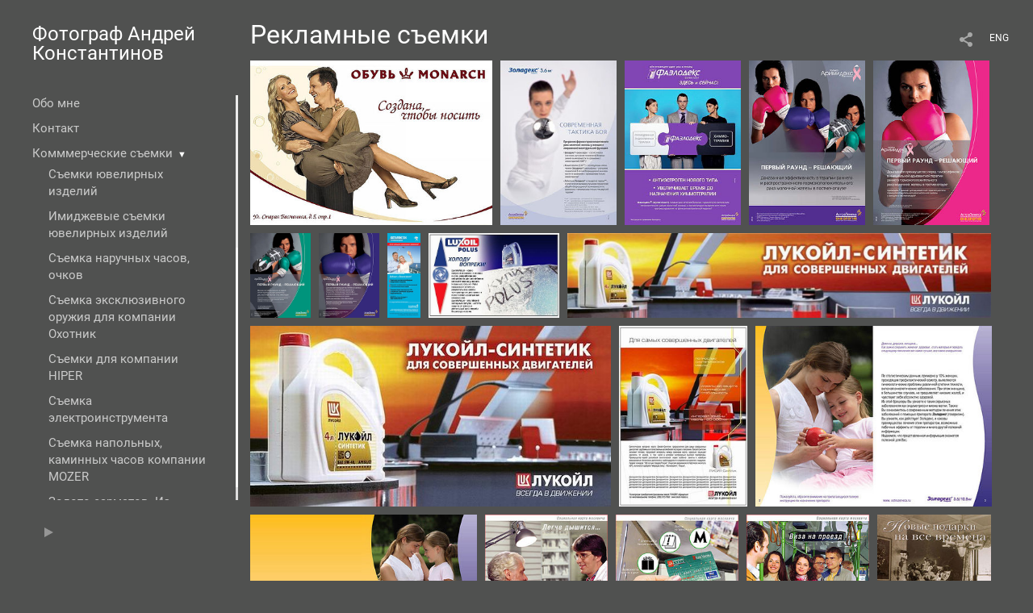

--- FILE ---
content_type: text/html; charset=UTF-8
request_url: https://mamiya67.photographer.ru/reklamnye-semki
body_size: 9628
content:
<!DOCTYPE HTML PUBLIC '-//W3C//DTD HTML 4.01 Transitional//EN' 'http://www.w3.org/TR/html4/loose.dtd'>
<html xmlns='http://www.w3.org/1999/xhtml' lang='ru' xml:lang='ru'>
<head>
	<title>Фотограф Андрей Константинов. Портфолио. Рекламные съемки</title>
	
	<meta name='Keywords' content='' />
	<meta name='Description' content='Рекламные съемки' />
	<meta http-equiv="content-type" content="text/html; charset=utf-8" />
	<meta name='viewport' content='width=1204' />
	<meta name = 'format-detection' content = 'telephone=no'>
	
	
			<meta property='og:type' content='article'>
			<meta property='og:image' content='/static/upload/portfolio/pics/pictures/62/62513.jpg' />
			<meta property='og:title' content='Фотограф Андрей Константинов. Портфолио. Рекламные съемки'>
			<meta property='og:description' content=''><meta property='og:url' content='https://mamiya67.photographer.ru/reklamnye-semki'>


<link REL=STYLESHEET TYPE=text/css href='/static/design/css/reset.css' />
<link REL=STYLESHEET TYPE=text/css href='/static/design/css/portfolio/common.css?rnd=163' />
<link REL=STYLESHEET TYPE=text/css href='/static/design/css/portfolio/computer.css?rnd=163' />



<style>
		.picinfo, 
		.slidetabs > div > .caption, 
		.pswp-gallery .caption .title,
		.pswp-gallery .caption .desc,
		.itemCaptionOpener,
		.item .itemCaption,
		.slidetabsNavigation .nav.info{
			display:none;
		} 
		.pswp-gallery .caption{
		    padding: 5px !important;
		    min-height: auto !important;
		}
	</style><style>
	@font-face {
	    font-family: Roboto;
	    src: 	url('/static/design/Fonts/Sanserif/Roboto/Roboto-Regular.ttf') format('truetype');
	}
	@font-face {
	    font-family: Roboto;
	    font-style: italic;
	    src: 	url('/static/design/Fonts/Sanserif/Roboto/Roboto-Italic.ttf') format('truetype');
	}
	@font-face {
	    font-family: Roboto;
	    font-weight: bold;
	    src: 	url('/static/design/Fonts/Sanserif/Roboto/Roboto-Bold.ttf') format('truetype');
	}
	@font-face {
	    font-family: Roboto;
	    font-weight: bold; 
	    font-style: italic;
	    src: 	url('/static/design/Fonts/Sanserif/Roboto/Roboto-BoldItalic.ttf') format('truetype');
	}
	/*titlefontfamily=Roboto*/
	@font-face {
	    font-family: Roboto;
	    src: 	url('/static/design/Fonts/Sanserif/Roboto/Roboto-Regular.ttf') format('truetype');
	}
	body{
		font-family: Roboto;
	}
	strong, b {
		font-family: Roboto;
		font-weight: bold;
	}
	em, i {
		font-family: Roboto;
		font-style: italic;
	}
	
	header div.title, header div.title a, header div.title span, 
	.menu div.title, .menu div.title a,
	h1.header a.home{
		font-family: Roboto;font-size: 24px; line-height: 1em; color: #FFFFFF;
	}
	h1,
	/*.folderItemsList > div.folder > div.title,*/
	.content > .page h1,
	.content .blog .entryContent h1,
	.content .blog .header h1,
	.content .blog h1,
	.content h1:not(.header),
	.description  h1,
	.content .galleryTitle
{
		font-size: 32px; line-height: 1em; color: #FFFFFF;
	}
	.folderItemsList > div > a.title span{
		font-size: 32px; line-height: 1em; 
	}
	/* h2CSS */
	/*.itemItemsList .scroller > div > a.title span,*/
	.instaWidget .title,
	.blogAnonses .blog > .title,
	.content .blog .waterfall-container .title,
	.description h2,
	h2{
		font-size: 24px; line-height: normal; color: #FFFFFF;
	}
	.blogAnonses .blogItemsList > .item .title {
		font-size: 24px; line-height: normal; color: #FFFFFF;
		font-size: 18px; line-height: 1em;
	}
	
	.itemItemsList .scroller > div > a.title span,
	.instaWidget .title,
	.blogAnonses .blog > .title,
	.content .blog .waterfall-container .title,
	.description h3{
		font-size: 18px; line-height: 1em; 
	}
	.folderContentListMagnum a .poster span{
		font-size: 24px; line-height: normal; 
	}
	body,
	.content .page .description,
	.blog .entryContent .description 
	{
		font-size: 14px; 
		line-height: 1.45;  
	}
	p{
		font-size: 14px; 
		line-height: 1.45;  
		margin: 0 0 1.45em 0;
	}
	.content .blog .header a,
	.content .blog .entryContent .date, 
	.content .blog .waterfall-container .date,
	.page .description .inlinePic .caption, 
	.blog .description .inlinePic .caption
	{
		font-size: 10.5px; line-height: 1.45;  
	}

	
	.instaWidget .title .controls .browse svg path{
		fill:#FFFFFF;
	}
	body{
		background-color: #505150;
		color: #FFFFFF;
	}
	p a, .contact .contacts a, .description a, .feedback a{
		color: #fff !important;
	}

	#footer,
	#footer a,
	.arrnav,
	.instaWidget .title a,
	.instaWidget .title span,
	.content .blog .header a,
	.content .blog .entryContent .prevnext a,
	.content .blog .waterfall-container .item a,
	.content .blog .waterfall-container .item a .title
	{
		color: #FFFFFF;
	
	}
	body.computer #footer{
		background-color: #505150;
	}

	.series_caption hr{
		border: none;
		margin: 44px auto 44px auto;
		width: 30%;
		border-top: 1px solid #FFFFFF;
		opacity: 0.7;
	}
	.series_caption blockquote,
	.series_caption blockquote p{
		font-size: 19.6px;
		line-height: 24.5px;;
	}

	.content .blog div.tagsCloud,
	.content .blog div.archive{
		background-color: #505150;
		color: #FFFFFF;
	}
	.blog div.tagsCloud .closeTagsCloud::before,
	.blog div.tagsCloud .closeTagsCloud::after,
	.blog div.archive .closeArchive::before,
	.blog div.archive .closeArchive::after{
		background-color: #FFFFFF;
	}
	.content .blog .header a.selectedMonth{
		background-color: #FFFFFF;
		color: #505150;
	}
	a:hover{
		opacity:1;
		color: #FFFFFF;
	}
	#ya_share {
		background-image: url("data:image/svg+xml;utf8,<svg xmlns='http://www.w3.org/2000/svg' width='40' height='40' viewBox='0 0 40 40' fill='none'><path fill-rule='evenodd' clip-rule='evenodd' d='M21 14C21 14.368 21.0662 14.7206 21.1875 15.0464L16.179 17.938C15.6321 17.3603 14.8582 17 14 17C12.3433 17 11 18.3431 11 20C11 21.6569 12.3433 23 14 23C14.7219 23 15.3843 22.745 15.9019 22.3201L21.0798 25.3095C21.0276 25.5312 21 25.7624 21 26C21 27.6569 22.3433 29 24 29C25.6567 29 27 27.6569 27 26C27 24.3431 25.6567 23 24 23C23.3088 23 22.6721 23.2338 22.1648 23.6266L16.9382 20.6089C16.9788 20.4123 17 20.2086 17 20C17 19.9254 16.9973 19.8514 16.9919 19.7782L22.4995 16.5984C22.9409 16.8538 23.4534 17 24 17C25.6567 17 27 15.6569 27 14C27 12.3431 25.6567 11 24 11C22.3433 11 21 12.3431 21 14Z' fill='%23FFFFFF' /></svg>");
	}
	#ya_share:hover {
		border-color: #FFFFFF;
	}
	.switch_language a{
		color: #FFFFFF;
	}
	body.whiteContentBg .switch_language a{
		color: #505150;
	}


	.page .description .inlinePic .caption, 
	.blog .description .inlinePic .caption 	
	{
		color: #FFFFFF;
		opacity: 0.8;
	}	
	.social a{
		height: 24px;
	}
	body.phone .instaWidget .title a b{
		background-image: url("data:image/svg+xml;utf8,<svg width='14' height='24' viewBox='0 0 14 24' fill='none' xmlns='http://www.w3.org/2000/svg'><path fill-rule='evenodd' clip-rule='evenodd' d='M11.2943 5H2.70567C1.21413 5 0 6.21331 0 7.70567V16.2943C0 17.7867 1.21413 19 2.70567 19H11.2943C12.7859 19 14 17.7867 14 16.2943V7.70567C14 6.21331 12.7859 5 11.2943 5ZM12.0703 6.61418L12.3798 6.61254V8.98565L10.0141 8.99306L10.0059 6.61994L12.0703 6.61418ZM5.00203 10.5628C5.44982 9.94215 6.17748 9.53551 6.9998 9.53551C7.82212 9.53551 8.54977 9.94215 8.99756 10.5628C9.28978 10.9678 9.46428 11.4633 9.46428 12C9.46428 13.3582 8.3588 14.4637 6.9998 14.4637C5.64161 14.4637 4.53613 13.3582 4.53613 12C4.53613 11.4633 4.71064 10.9678 5.00203 10.5628ZM12.6364 16.2943C12.6364 17.0343 12.0346 17.6361 11.2946 17.6361H2.70598C1.96597 17.6361 1.36426 17.0343 1.36426 16.2943V10.5628H3.45504C3.27395 11.0073 3.1727 11.4921 3.1727 12C3.1727 14.1105 4.88977 15.8284 7.00031 15.8284C9.11167 15.8284 10.8287 14.1105 10.8287 12C10.8287 11.4921 10.7259 11.0073 10.5464 10.5628H12.6364V16.2943Z' fill='%23FFFFFF'/></svg>");
		background-size: 14px 24px;
		width: 14px;
	}

	/*%23FFFFFF*/

	.social a path{
		fill: #FFFFFF;
	}
	#footer a.portfolioSubscribe:before{
		background-image: url("data:image/svg+xml;utf8,<svg width='24' height='24' viewBox='0 0 24 24' fill='none' xmlns='http://www.w3.org/2000/svg'><path fill-rule='evenodd' clip-rule='evenodd' d='M4 4H20C21.1 4 22 4.9 22 6V18C22 19.1 21.1 20 20 20H4C2.9 20 2 19.1 2 18L2.01 6C2.01 4.9 2.9 4 4 4ZM12 13L20 8V6L12 11L4 6V8L12 13Z' fill='%23FFFFFF'/></svg>");
	}
	header .blogNavButtons a.selectedMonth,
	.content .blog .header a.selectedMonth{
		background-color: #FFFFFF;
		color: #505150;
	}
	header .blogNavButtons a.selectedMonth::before,
	.content .blog .header a.selectedMonth:before {
		background-image: url("data:image/svg+xml;utf8,<svg width='24' height='24' viewBox='0 0 24 24' fill='none' xmlns='http://www.w3.org/2000/svg'><path d='M19 6.41L17.59 5L12 10.59L6.41 5L5 6.41L10.59 12L5 17.59L6.41 19L12 13.41L17.59 19L19 17.59L13.41 12L19 6.41Z' fill='%23505150'/></svg>");
	}
/* 31 Oct 2020 */
	.feedbackButton{
		background-image: url("data:image/svg+xml;utf8,<svg width='20' height='20' viewBox='0 0 20 20' fill='none' xmlns='http://www.w3.org/2000/svg'><path d='M18 0H2C0.9 0 0.0100002 0.9 0.0100002 2L0 20L4 16H18C19.1 16 20 15.1 20 14V2C20 0.9 19.1 0 18 0ZM11 12H9V10H11V12ZM11 8H9V4H11V8Z' fill='%23505150'/></svg>");
		background-size: 20px 20px;
	}


	.content .blog .header,
	.blogAnonses > .blog > .title,
	.blogAnonses .blogItemsList .item,
	.content .blog .waterfall-container .item {
		color: #FFFFFF;
	}

	.blogAnonses > .blog > .title a,
	.blogAnonses .blogItemsList .item a{ /*383*/
		color: #FFFFFF;
	}

	.blog .tagsCloudContent a,
	.blog .waterfall-container .item .tags a,
	.blog .item .tags a,
	.blog .entryContent .tags a{
		background-color: #FFFFFF;
		color: #505150;
	}
	.blog .tagsCloudContent a:hover,
	.blog .waterfall-container .item .tags a:hover,
	.blog .item .tags a:hover,
	.blog .entryContent .tags a:hover{
		background-color: #787978;
		color: #FFFFFF;
	}
	
	
	#footer a,
	.wrapper .menu ul >li >a,
	.wrapper .menu ul >li >ul >li >a{
		color: #FFFFFF;
		opacity:0.7;
	}
	.wrapper .menu ul >li.active >a{
		color: #FFFFFF;
		opacity:1;
	}
	#ya_share:hover,
	.switch_language:hover {
		border-color: #FFFFFF;
	}
	.switch_language a:hover {
		--color: #505150;
	}
	.wrapper .menu ul >li >a:hover,
	.wrapper .menu ul >li >ul >li >a:hover,
	.wrapper .menu ul >li >ul >li:not(.folder) >a.active{
		color: #FFFFFF;
		opacity:1;
	}
	.series_caption a.switcher{
		border-color: #FFFFFF;
	}
	.series_caption a.switcher:before,
	.series_caption a.switcher:after{
		background: #FFFFFF;
	}

	.arrnav span {
		opacity: 0.8;
	}
	.arrnav .nav,
	.arrnav .nav.play {
		background-position: center center !important;
		width: 38px;
		height: 38px;
		border: 1px transparent solid;
	}
	.arrnav .nav:hover{
		border: 1px #FFFFFF solid;
	}
	.arrnav .nav.thumbs{
		background-image: url("data:image/svg+xml;utf8,<svg width='40' height='40' viewBox='0 0 40 40' fill='none' xmlns='http://www.w3.org/2000/svg'><path fill-rule='evenodd' clip-rule='evenodd' d='M11 11H15V15H11V11ZM18 11H22V15H18V11ZM29 11H25V15H29V11ZM11 18H15V22H11V18ZM22 18H18V22H22V18ZM25 18H29V22H25V18ZM15 25H11V29H15V25ZM18 25H22V29H18V25ZM29 25H25V29H29V25Z' fill='%23FFFFFF'/></svg>");
	}
	.arrnav .nav.backward{
		background-image: url("data:image/svg+xml;utf8,<svg width='40' height='40' viewBox='0 0 40 40' fill='none' xmlns='http://www.w3.org/2000/svg'><path fill-rule='evenodd' clip-rule='evenodd' d='M21.6567 14L16 19.6569L21.6567 25.3137L23.6567 23.3137L20 19.6569L23.6567 16L21.6567 14Z' fill='%23FFFFFF'/></svg>");
	}
	.arrnav .nav.play{
		background-image: url("data:image/svg+xml;utf8,<svg width='40' height='40' viewBox='0 0 40 40' fill='none' xmlns='http://www.w3.org/2000/svg'><path fill-rule='evenodd' clip-rule='evenodd' d='M18 15H15V25H18V15ZM24 15H21V25H24V15Z' fill='%23FFFFFF'/></svg>");
	}
	.arrnav .nav.play.pause{
		background-image: url("data:image/svg+xml;utf8,<svg width='40' height='40' viewBox='0 0 40 40' fill='none' xmlns='http://www.w3.org/2000/svg'><path d='M26 20.0001L15 26V14L26 20.0001Z' fill='%23FFFFFF'/></svg>");
	}
	.arrnav .nav.forward{
		background-image: url("data:image/svg+xml;utf8,<svg width='40' height='40' viewBox='0 0 40 40' fill='none' xmlns='http://www.w3.org/2000/svg'><path fill-rule='evenodd' clip-rule='evenodd' d='M16.3433 16L20 19.6569L16.3433 23.3137L18.3433 25.3137L24 19.6569L18.3433 14L16.3433 16Z' fill='%23FFFFFF'/></svg>");
	}
	.arrnav .nav.info{
		background-image: url("data:image/svg+xml;utf8,<svg width='40' height='40' viewBox='0 0 40 40' fill='none' xmlns='http://www.w3.org/2000/svg'><path fill-rule='evenodd' clip-rule='evenodd' d='M22 13H19V16H22V13ZM22 18H19V28H22V18Z' fill='%23FFFFFF'/></svg>");
	}
	.arrnav .nav.info.show{
		border: 1px #FFFFFF solid;
	}
	.series_caption{
		background-color: rgba(132.5, 133.2, 132.5);
		color: #FFFFFF;
	}
	.series_caption a{
		color: #FFFFFF;
	}
	
	.slidetabs div.item > .caption .info{
		background-color: rgba(132.5, 133.2, 132.5, 0.9);
		color: #FFFFFF;
	}
	.slidetabs div.item > .caption .info a{
		color: #FFFFFF;
	}

</style>
		<link rel='stylesheet' href='/static/design/css/atelier-cave-light.css'>
		<script src='//cdnjs.cloudflare.com/ajax/libs/highlight.js/11.6.0/highlight.min.js'></script>
		<script>hljs.initHighlightingOnLoad();</script>
	
</head>
<body class='computer  magnum variant3 hideTitles gallery'>
<a class='scrolltotop' href='#'></a>
<div id='all'>
	<div class='wrapper'>
		<div class='menu'>
			<div class=title><a class=home href=https://mamiya67.photographer.ru>Фотограф Андрей Константинов</a></div>
			<div class='ScrollPane'>
				<ul>
		<li class='bio  '>
		<a href=https://mamiya67.photographer.ru/about-me>Обо мне</a>
		
	</li><li class='contact  '>
		<a href=https://mamiya67.photographer.ru/contact>Контакт</a>
		
	</li><li class='folder  '>
		<a href=https://mamiya67.photographer.ru/kommmercheskie-semki>Комммерческие съемки</a><span>&#9660;</span>
		<ul class='active '>
			<li class='gallery '>
				<a class='' href=https://mamiya67.photographer.ru/semki-yuvelirnyh-izdeliy>Съемки ювелирных изделий</a>
				
			</li>

			<li class='gallery '>
				<a class='' href=https://mamiya67.photographer.ru/imidzhevye-semki-yuvelirnyh-izdeliy>Имиджевые съемки ювелирных изделий</a>
				
			</li>

			<li class='gallery '>
				<a class='' href=https://mamiya67.photographer.ru/semka-naruchnyh-chasov>Съемка наручных часов, очков</a>
				
			</li>

			<li class='gallery '>
				<a class='' href=https://mamiya67.photographer.ru/semka-eksklyuzivnogo-oruzhiya-dlya-kompanii-ohotnik>Съемка эксклюзивного оружия для компании Охотник</a>
				
			</li>

			<li class='gallery '>
				<a class='' href=https://mamiya67.photographer.ru/semki-dlya-hiper>Съемки для компании HIPER</a>
				
			</li>

			<li class='gallery '>
				<a class='' href=https://mamiya67.photographer.ru/semka-elektroinstrumenta->Съемка электроинструмента</a>
				
			</li>

			<li class='gallery '>
				<a class='' href=https://mamiya67.photographer.ru/semka-napolnyh-kaminnyh-chasov->Съемка напольных, каминных часов компании MOZER</a>
				
			</li>

			<li class='gallery '>
				<a class='' href=https://mamiya67.photographer.ru?item=19416>Золото сарматов. Из коллекции Астраханского музея заповедника</a>
				
			</li>

			<li class='gallery '>
				<a class='' href=https://mamiya67.photographer.ru/semka-dlya-kataloga-tom-tailor>Съемка для каталога TOM TAILOR</a>
				
			</li>

			<li class='gallery '>
				<a class='' href=https://mamiya67.photographer.ru/portre>Студийные портреты</a>
				
			</li>

			<li class='gallery '>
				<a class='' href=https://mamiya67.photographer.ru/semka-kupalnikov-i-bizhuterii>Съемка купальников и бижутерии</a>
				
			</li>

			<li class='gallery active'>
				<a class='active' href=https://mamiya67.photographer.ru/reklamnye-semki>Рекламные съемки</a>
				
			</li>

			<li class='gallery '>
				<a class='' href=https://mamiya67.photographer.ru/semka-dlya-amway>Съемка для Amway</a>
				
			</li>

			<li class='gallery '>
				<a class='' href=https://mamiya67.photographer.ru/semka-obuvi>Съемка обуви</a>
				
			</li>

			<li class='gallery '>
				<a class='' href=https://mamiya67.photographer.ru/semka-dlya-patric>Съемка для PATRICK HELLMANN COLLECTION</a>
				
			</li>

			<li class='gallery '>
				<a class='' href=https://mamiya67.photographer.ru?item=19424>Съемка посуды</a>
				
			</li>

			<li class='gallery '>
				<a class='' href=https://mamiya67.photographer.ru/semka-buketov-dlya->Съемка букетов для Jolly Bunch</a>
				
			</li>

			<li class='gallery '>
				<a class='' href=https://mamiya67.photographer.ru/semka-edy>Съемка еды</a>
				
			</li>

			<li class='gallery '>
				<a class='' href=https://mamiya67.photographer.ru/semka-igrushek>Съемка игрушек</a>
				
			</li></ul>
	</li><li class='folder  '>
		<a href=https://mamiya67.photographer.ru/reportazhi-s-meropriyatiy>Репортажи с мероприятий</a><span>&#9660;</span>
		<ul class=' '>
			<li class='gallery '>
				<a class='' href=https://mamiya67.photographer.ru?item=35305>Конференция "Биохимия человека 2024"</a>
				
			</li>

			<li class='gallery '>
				<a class='' href=https://mamiya67.photographer.ru/biomoltekst-2024>Биомолтекст 2024</a>
				
			</li>

			<li class='gallery '>
				<a class='' href=https://mamiya67.photographer.ru/spektakl-zona-otchuzhdeniya>Спектакль "Зона отчуждения"</a>
				
			</li>

			<li class='gallery '>
				<a class='' href=https://mamiya67.photographer.ru?item=37836>Кубок России по танго 2025</a>
				
			</li>

			<li class='gallery '>
				<a class='' href=https://mamiya67.photographer.ru/sorevnovaniya-po-vozdushnoy-gimnastike-2025>Соревнования по воздушной гимнастике 2025</a>
				
			</li>

			<li class='gallery '>
				<a class='' href=https://mamiya67.photographer.ru?item=33468>Корпоративное мероприятие SAB Miller</a>
				
			</li>

			<li class='gallery '>
				<a class='' href=https://mamiya67.photographer.ru/korporativnyy-prazdnik-bilayn>Корпоративный праздник Билайн</a>
				
			</li>

			<li class='gallery '>
				<a class='' href=https://mamiya67.photographer.ru?item=33466>Конференция Шеринг Плау</a>
				
			</li>

			<li class='gallery '>
				<a class='' href=https://mamiya67.photographer.ru/dzheyms-uotson-lekciya-dnk-i-mozg-20080703>Джеймс Уотсон, лекция "ДНК и мозг" 2008.07.03</a>
				
			</li>

			<li class='gallery '>
				<a class='' href=https://mamiya67.photographer.ru/pokaz-kollekcii-valentina-yudashkina>Показ коллекции Валентина Юдашкина</a>
				
			</li>

			<li class='gallery '>
				<a class='' href=https://mamiya67.photographer.ru?item=32111>Актеры и музыканты</a>
				
			</li>

			<li class='gallery '>
				<a class='' href=https://mamiya67.photographer.ru/zhan-mishel-zharr->Жан-Мишель Жарр, Москва, 1997</a>
				
			</li>

			<li class='gallery '>
				<a class='' href=https://mamiya67.photographer.ru?item=33485>Вечеринки</a>
				
			</li>

			<li class='gallery '>
				<a class='' href=https://mamiya67.photographer.ru?item=36237>Маневры на Удальцовских прудах, июль 2010</a>
				
			</li>

			<li class='gallery '>
				<a class='' href=https://mamiya67.photographer.ru/bitva-za-benzokolonkoy->Битва за бензоколонкой, август 2012</a>
				
			</li></ul>
	</li><li class='folder  '>
		<a href=https://mamiya67.photographer.ru/moskva-fotoreportazhi-1989-1996>Москва, фоторепортажи 1989 -1996</a><span>&#9660;</span>
		<ul class=' '>
			<li class='gallery '>
				<a class='' href=https://mamiya67.photographer.ru/arbat-i-ego-obitateli-1989-1993>Арбат и его обитатели, 1989 - 1993</a>
				
			</li>

			<li class='gallery '>
				<a class='' href=https://mamiya67.photographer.ru/lyudi-na-ulicah-1989-1996>Люди на улицах, 1989 - 1996</a>
				
			</li>

			<li class='gallery '>
				<a class='' href=https://mamiya67.photographer.ru/moskva-putch-avgust-1991>Москва, путч, август 1991</a>
				
			</li>

			<li class='gallery '>
				<a class='' href=https://mamiya67.photographer.ru/moskva-oktyabr-1993>Москва, октябрь 1993</a>
				
			</li>

			<li class='gallery '>
				<a class='' href=https://mamiya67.photographer.ru/moskva-1-maya-1994>Москва, митинг и шествие 1 мая 1994</a>
				
			</li>

			<li class='gallery '>
				<a class='' href=https://mamiya67.photographer.ru/pamyatniki-i-nadpisi>Памятники и надписи</a>
				
			</li></ul>
	</li><li class='gallery  '>
		<a href=https://mamiya67.photographer.ru/oblaka>Облака</a>
		
	</li><li class='gallery  '>
		<a href=https://mamiya67.photographer.ru/peryshki-tykvy-lepestki>Перышки, тыквы, лепестки</a>
		
	</li><li class='gallery  '>
		<a href=https://mamiya67.photographer.ru/plenka-makro>Пленка, макро</a>
		
	</li><li class='gallery  '>
		<a href=https://mamiya67.photographer.ru/sobaki>Собаки ч/б, 1990-2000</a>
		
	</li><li class='gallery  '>
		<a href=https://mamiya67.photographer.ru?item=35333>Собаки цвет, 2000-2024</a>
		
	</li><li class='folder  '>
		<a href=https://mamiya67.photographer.ru/puteschestviya>Путешествия</a><span>&#9660;</span>
		<ul class=' '>
			<li class='folder '>
				<a class='' href=https://mamiya67.photographer.ru/puteshestviya>Прага, лето 2010</a><span>&#9660;</span>
				<ul class=' '>
			<li class='gallery '>
				<a class='' href=https://mamiya67.photographer.ru/praga-leto-2010>Староместская площадь, лето 2010</a>
				
			</li>

			<li class='gallery '>
				<a class='' href=https://mamiya67.photographer.ru/praga-restorany>Где вкусно поесть в Праге</a>
				
			</li>

			<li class='gallery '>
				<a class='' href=https://mamiya67.photographer.ru/praga-karlov-most>Карлов мост</a>
				
			</li>

			<li class='gallery '>
				<a class='' href=https://mamiya67.photographer.ru/praga-domovye-znaki>Домовые знаки</a>
				
			</li>

			<li class='gallery '>
				<a class='' href=https://mamiya67.photographer.ru/praga-transport>На чем ездят пражаки и туристы</a>
				
			</li>

			<li class='gallery '>
				<a class='' href=https://mamiya67.photographer.ru/sobor-svyatogo-vita>Собор Святого Вита</a>
				
			</li></ul>
			</li>

			<li class='gallery '>
				<a class='' href=https://mamiya67.photographer.ru/krym-zimoy-2006>Крым зимой, 2006</a>
				
			</li>

			<li class='folder '>
				<a class='' href=https://mamiya67.photographer.ru/barselona>Барселона, осень 2019</a><span>&#9660;</span>
				<ul class=' '>
			<li class='gallery '>
				<a class='' href=https://mamiya67.photographer.ru?item=12713>Саграда Фамилия</a>
				
			</li>

			<li class='gallery '>
				<a class='' href=https://mamiya67.photographer.ru?item=12714>Дома Гауди</a>
				
			</li>

			<li class='gallery '>
				<a class='' href=https://mamiya67.photographer.ru/barselona-park-guel>Парк Гуэль</a>
				
			</li>

			<li class='gallery '>
				<a class='' href=https://mamiya67.photographer.ru/port-krepost-monzhuik>Порт, крепость Монжуик</a>
				
			</li></ul>
			</li>

			<li class='folder '>
				<a class='' href=https://mamiya67.photographer.ru/stokgolm-leto-2013>Стокгольм, лето 2013</a><span>&#9660;</span>
				<ul class=' '>
			<li class='gallery '>
				<a class='' href=https://mamiya67.photographer.ru/staryy-gorod-gamla-stan>Старый город, Гамла стан</a>
				
			</li>

			<li class='gallery '>
				<a class='' href=https://mamiya67.photographer.ru/lyudi-i-drugie-obitateli-stokgolma>Люди и другие обитатели Стокгольма</a>
				
			</li>

			<li class='gallery '>
				<a class='' href=https://mamiya67.photographer.ru/park-skansen>Парк Скансен</a>
				
			</li>

			<li class='gallery '>
				<a class='' href=https://mamiya67.photographer.ru/muzey-korablya-vaza>Музей корабля Ваза</a>
				
			</li>

			<li class='gallery '>
				<a class='' href=https://mamiya67.photographer.ru/metro-stokgolma>Метро Стокгольма</a>
				
			</li></ul>
			</li>

			<li class='folder '>
				<a class='' href=https://mamiya67.photographer.ru/puteshestviya-po-rossii>Россия</a><span>&#9660;</span>
				<ul class=' '>
			<li class='gallery '>
				<a class='' href=https://mamiya67.photographer.ru/vologda-zima-2004>Вологда, зима 2004</a>
				
			</li>

			<li class='gallery '>
				<a class='' href=https://mamiya67.photographer.ru?item=12846>Питер, лето 2014</a>
				
			</li>

			<li class='gallery '>
				<a class='' href=https://mamiya67.photographer.ru/velikiy-novgorod-leto>Великий Новгород, лето 2018</a>
				
			</li>

			<li class='gallery '>
				<a class='' href=https://mamiya67.photographer.ru/nizhniy-novgorod-osen-2022>Нижний Новгород, осень 2022</a>
				
			</li>

			<li class='gallery '>
				<a class='' href=https://mamiya67.photographer.ru/kazan-leto-2019>Казань, лето 2019</a>
				
			</li>

			<li class='gallery '>
				<a class='' href=https://mamiya67.photographer.ru/yaroslavl-leto-2023>Ярославль, лето 2023</a>
				
			</li></ul>
			</li>

			<li class='folder '>
				<a class='' href=https://mamiya67.photographer.ru/franciya>Франция</a><span>&#9660;</span>
				<ul class=' '>
			<li class='gallery '>
				<a class='' href=https://mamiya67.photographer.ru/franciya-di-prazdnik-progona-ovec>Ди, праздник прогона овец, лето 2006</a>
				
			</li>

			<li class='gallery '>
				<a class='' href=https://mamiya67.photographer.ru/franciya-grenobl-i-okrestnosti>Гренобль и окрестности, осень 2016</a>
				
			</li>

			<li class='gallery '>
				<a class='' href=https://mamiya67.photographer.ru?item=30569>Гренобль - Корнильон, Свадьба Жени и Бенуа, сентябрь 2016</a>
				
			</li></ul>
			</li></ul>
	</li><li class='folder  '>
		<a href=https://mamiya67.photographer.ru/semki-metallurgicheskih-predpriyatiy>Съемки металлургических предприятий</a><span>&#9660;</span>
		<ul class=' '>
			<li class='gallery '>
				<a class='' href=https://mamiya67.photographer.ru/lebedinskiy-gorno-obogatitelnyy-kombinat>Лебединский горно обогатительный комбинат</a>
				
			</li>

			<li class='gallery '>
				<a class='' href=https://mamiya67.photographer.ru/oskolskiy-elektro-metallurgicheskiy-kombinat>Оскольский электро металлургический комбинат</a>
				
			</li>

			<li class='gallery '>
				<a class='' href=https://mamiya67.photographer.ru/uralskaya-stal>Уральская Сталь</a>
				
			</li>

			<li class='gallery '>
				<a class='' href=https://mamiya67.photographer.ru/mihaylovskiy-gok>Михайловский ГОК</a>
				
			</li>

			<li class='gallery '>
				<a class='' href=https://mamiya67.photographer.ru/biznes-portrety-rukovodstva-predpriyatiy>Бизнес-портреты руководства предприятий</a>
				
			</li></ul>
	</li><li class='folder  '>
		<a href=https://mamiya67.photographer.ru/semki-intererov>Съемки интерьеров</a><span>&#9660;</span>
		<ul class=' '>
			<li class='gallery '>
				<a class='' href=https://mamiya67.photographer.ru/interer-otelya>Интерьер отеля</a>
				
			</li>

			<li class='gallery '>
				<a class='' href=https://mamiya67.photographer.ru/interery-kvartir>Интерьеры квартир</a>
				
			</li>

			<li class='gallery '>
				<a class='' href=https://mamiya67.photographer.ru/interery-butikov>Интерьеры бутиков</a>
				
			</li>

			<li class='gallery '>
				<a class='' href=https://mamiya67.photographer.ru/interer-restorana-kasta-diva>Летняя веранда ресторана Каста Дива</a>
				
			</li></ul>
	</li><li class=social><a class=fb href='https://www.facebook.com/andrey.konstantinov.16' target=_blank><svg width='7'  height='24' viewBox='0 0 7 24' fill='none' xmlns='http://www.w3.org/2000/svg'><path d='M0 0H7V24H0V0Z' fill='white' fill-opacity='0.01'/><path fill-rule='evenodd' clip-rule='evenodd' d='M4.65481 19H1.55097V11.9991H0V9.58685H1.55097V8.1386C1.55097 6.17079 2.42627 5 4.91465 5H6.98578V7.41315H5.69132C4.72262 7.41315 4.65861 7.75025 4.65861 8.37939L4.65434 9.58685H7L6.72546 11.9991H4.65434V19H4.65481Z' fill='#4F4F4F'/></svg></a></li></ul>
<div class='slidetabsNavigation'>
	<div class='arrnav top'>
		<a class='nav play pause' href='/reklamnye-semki?show=slideshow'></a>
	</div>
</div>
			</div>
			
		</div>
		<div class='content'>
			<div class='header_buttons'>
				
				<!-- yashare_block: -->
				<div id='ya_share' class='ya-share2'></div>
				
<div class=switch_language>
	<span>RUS</span><a class=l1 href=https://mamiya67.photographer.ru/reklamnye-semki?lang=eng title='in English'>ENG</a>
		
</div>
			</div>
			
				<h1>Рекламные съемки</h1>
				
			<div class=lenta>
				

		<div class='GPlusGallery group'>
			<div class='clearfix' ></div>
		</div>

			</div> 
			<a class=closeFullscreen href=#></a>
		</div>
	</div>
</div>
	
<div id='footer'>
	<div class=right>Сайт создан на <a href='https://www.photographer.ru/portfolio/'>Portfolio.photographer.ru</a></div>
	<div class=left>
		<a href=https://mamiya67.photographer.ru>&copy; Андрей Константинов</a>
		<iframe class=iframer src='https://www.photographer.ru/portfolio/iframer.htm?login=mamiya67'></iframe>
	</div>
	<div class=center></div>
</div>


<div id='dbgdiv'></div>
<!-- Common overlay element -->
<div class='simple_overlay content' id='common_overlay' style='display:none;'>
	<div id=common_overlay_content><br /><br /></div>
</div>



	<script type='text/javascript' src='/static/design/js/jquery11.1.min.js'></script>
<!-- jquerytools doesn't seem to be needed here-->
	<script type='text/javascript' src='/static/design/js/patched/scrollable.js'></script>


<script type=text/javascript>
var htmlrootpath='';
var language='';


var user_agent='browser';


</script>
<script type='text/javascript' src='/static/design/js/jquery.mousewheel.js'></script>
<script type='text/javascript' src='/static/design/js/portfolio/common.js?rnd=61'></script>
<script type='text/javascript' src='/static/design/js/jquery.jscrollpane.min.js'></script>
<script type='text/javascript' src='/static/design/js/portfolio/computer.js?rnd=61'></script>


<script type='text/javascript'>
		var htmlrootpath='';
		
//			var ServerName = window.location.hostname.replace('.ru', '').replace('.com', '').split('.').pop();
//			if(ServerName!='photographer') window.location='htt' + 'p://www.phot' + 'ographer.ru';
		
	</script><script>
	var user_pro=parseInt('');
</script>

<script type='text/javascript' src='/static/design/js/jquery.GPlusGallery.portfolio.js?rnd=61'></script>

	

	<script type='text/javascript'>
		$(function() {
			var ajustSlideshowSized=0;

			function ajustSlideshowSize(){
				menuHeight=$(window).height()-90 - $('.menu div.title').height() - 40 - 40;
				$('.menu .ScrollPane').css({ height: menuHeight});
				jScrollPaneApi.reinitialise();
			};	
			$('.menu .ScrollPane').jScrollPane({
					showArrows: true
				}
			);
			var jScrollPaneApi = $('.menu .ScrollPane').data('jsp');
			
		
			

	var allowloading = true;
	var getpage = 0;
	var items = new Array();
	var equalWidths = false;

	if(window.location.hash) {
		var hashpage = window.location.hash.match(/page(\d*)/);
		if(hashpage!=null) pageloaded = hashpage[1]; else pageloaded=0;
	} else {
		pageloaded=0;
	}
	
	function showitems(items){
		
		$('.GPlusGallery').GPlusGallery({
			'maxRows':0, 
			'margins':10,
			'showslaves' : true,
			'onFinish':function(){
				$('.GPlusGallery').addClass('loaded');
				
			},
			'widthCorrection':0,
			'items':items,
			'equalWidths': equalWidths
		});
	};
	
	function loadnext(){
		if($('.GPlusGallery').hasClass('stopped')) return false;
        getpage+=1;

        var lenta_url = document.createElement('a');
        lenta_url.href= 'https://www.photographer.ru/nonstop/portfolio/lenta.php?item=6747&SHOWLOGIN=mamiya67&lang=rus&perpage=200&page='+getpage;
        var url=lenta_url.protocol + '//' + lenta_url.hostname + lenta_url.port + lenta_url.pathname;

        //getJSON
        var data=getUrlVars(lenta_url.href);
       // console.log(data)


		$.post(url, data,
			function(data) {
				if(data.thumbs==null || getpage>data.total_pages){
					$('.GPlusGallery').addClass('stopped');
					if(getpage==1){
						$('.GPlusGallery').addClass('empty').html('');
					}
					return false;
				}
				items = items.concat(data.thumbs);

//				console.log('widthsCount='+data.widthsCount);
				
				if(data.widthsCount==1){
					equalWidths=true;
					$('.GPlusGallery').addClass('equalWidths');
				}
				
				

				showitems(items);
				
				$('.GPlusGallery .imageContainer').each(function(i, o){
					if(items[i]['animationPaused']){
						var id = items[i]['id'];
						$('.GPlusGallery a[data-id='+id+'] img').stopGIF();
					}
				});
				
				
				
				if(getpage>1) history.replaceState({}, getpage, window.location.pathname + window.location.search + '#page'+getpage);
	
				var thpos = $('.GPlusGallery .clearfix').position();
				var residue = $('.GPlusGallery').height() - thpos.top;
			//$('#dbgdiv').html('thpos=' + thpos.top + ', #=' + $('#thumbnailsclear').parent().height() + ', residue=' + residue );

				//console.log('thpos.top='+thpos.top + ', residue='+residue + ', getpage=' + getpage + ', pageloaded=' + pageloaded)
				if(residue>240 || getpage < pageloaded){
				
					loadnext();
				}


	            setTimeout(function(){
	            	allowloading = true;
	            	showitems(items);
	            }, 500);
			}, 'json'
		);

	}
	loadnext();

	$(window).resize(function () {
	    waitForFinalEvent(function(){
			showitems(items);
			series_description_on_resize();
			//dbg('width='+$('.GPlusGallery').width())
	    }, 200, 'resizerecalc');
	});

	$('.ajust').click(function () {showitems(items)});



				$('.GPlusGallery .imageContainer.video').on('click', function(){
					var url = $(this).find('a').attr('href');
					document.location = url;
					return false;
				});
				
				


	

	
	
	
	
			$('li.folder>a.active').parents('ul > .folder > ul').addClass('active');
			
		
			if(!ajustSlideshowSized) ajustSlideshowSize();

		});
	</script>
<!-- yashareScript: -->
<script src='https://yastatic.net/es5-shims/0.0.2/es5-shims.min.js'></script>
<script src='https://yastatic.net/share2/share.js'></script>

<script type='text/javascript'>
	var YaShare = Ya.share2('ya_share', {
		theme: {
			services: 'facebook,whatsapp,twitter,vkontakte,telegram,viber',
			lang: 'ru',
			size: 'm',
			shape: 'round',
			moreButtonType: 'short',
			curtain: true,
			limit: 0,
			bare: false,
  			forceCurtain: true
		}
	});
</script>

<script type='text/javascript' src='/static/design/js/portfolio/computerDomReady.js?rnd=61'></script>



<link REL=STYLESHEET TYPE=text/css href='/static/design/css/portfolio/jquery.jscrollpane.css' />
<link REL=STYLESHEET TYPE=text/css href='/static/design/overlay-basic.css' />



<style>
.b-share-popup__tail{
	left: 91px !important;
}
</style>
</body>
</html>

--- FILE ---
content_type: text/html; charset=UTF-8
request_url: https://www.photographer.ru/nonstop/portfolio/lenta.php
body_size: 969
content:
{"http_origin":null,"domain":"","origin":"Access-Control-Allow-Origin: https:\/\/mamiya67.photographer.ru","count_query":null,"main_query":"SELECT id, title, description, cat, dc, mime, settings as pic_settings\r\n\t\tFROM portfolio_pictures where \r\n\t\t\titem=6747 and display=1 \r\n\t\t\r\n\t\t\r\n\t\torder by n LIMIT 0, 200","thumbs":[{"title":"","thumbUrl":"\/static\/upload\/portfolio\/pics\/300\/62\/62513.jpg","id":"62513","twidth":352,"theight":240,"cat":"photo","dc":"#d3c9be","href":"\/reklamnye-semki?play=6747&pic=62513"},{"title":"","thumbUrl":"\/static\/upload\/portfolio\/pics\/300\/62\/62515.jpg","id":"62515","twidth":170,"theight":240,"cat":"photo","dc":"#d2d0d8","href":"\/reklamnye-semki?play=6747&pic=62515"},{"title":"","thumbUrl":"\/static\/upload\/portfolio\/pics\/300\/62\/62520.jpg","id":"62520","twidth":170,"theight":240,"cat":"photo","dc":"#756eaf","href":"\/reklamnye-semki?play=6747&pic=62520"},{"title":"","thumbUrl":"\/static\/upload\/portfolio\/pics\/300\/62\/62514.jpg","id":"62514","twidth":170,"theight":240,"cat":"photo","dc":"#6f6177","href":"\/reklamnye-semki?play=6747&pic=62514"},{"title":"","thumbUrl":"\/static\/upload\/portfolio\/pics\/300\/62\/62516.jpg","id":"62516","twidth":170,"theight":240,"cat":"photo","dc":"#9a5271","href":"\/reklamnye-semki?play=6747&pic=62516"},{"title":"","thumbUrl":"\/static\/upload\/portfolio\/pics\/300\/62\/62517.jpg","id":"62517","twidth":170,"theight":240,"cat":"photo","dc":"#426966","href":"\/reklamnye-semki?play=6747&pic=62517"},{"title":"","thumbUrl":"\/static\/upload\/portfolio\/pics\/300\/62\/62519.jpg","id":"62519","twidth":170,"theight":240,"cat":"photo","dc":"#4d4064","href":"\/reklamnye-semki?play=6747&pic=62519"},{"title":"","thumbUrl":"\/static\/upload\/portfolio\/pics\/300\/62\/62518.jpg","id":"62518","twidth":93,"theight":240,"cat":"photo","dc":"#4baaca","href":"\/reklamnye-semki?play=6747&pic=62518"},{"title":"","thumbUrl":"\/static\/upload\/portfolio\/pics\/300\/62\/62526.jpg","id":"62526","twidth":369,"theight":240,"cat":"photo","dc":"#a7a5b5","href":"\/reklamnye-semki?play=6747&pic=62526"},{"title":"","thumbUrl":"\/static\/upload\/portfolio\/pics\/300\/62\/62521.jpg","id":"62521","twidth":1191,"theight":240,"cat":"photo","dc":"#a47b64","href":"\/reklamnye-semki?play=6747&pic=62521"},{"title":"","thumbUrl":"\/static\/upload\/portfolio\/pics\/300\/62\/62522.jpg","id":"62522","twidth":478,"theight":240,"cat":"photo","dc":"#9e7e6f","href":"\/reklamnye-semki?play=6747&pic=62522"},{"title":"","thumbUrl":"\/static\/upload\/portfolio\/pics\/300\/62\/62525.jpg","id":"62525","twidth":170,"theight":240,"cat":"photo","dc":"#caa48f","href":"\/reklamnye-semki?play=6747&pic=62525"},{"title":"","thumbUrl":"\/static\/upload\/portfolio\/pics\/300\/62\/62523.jpg","id":"62523","twidth":313,"theight":240,"cat":"photo","dc":"#c3b8b4","href":"\/reklamnye-semki?play=6747&pic=62523"},{"title":"","thumbUrl":"\/static\/upload\/portfolio\/pics\/300\/62\/62524.jpg","id":"62524","twidth":314,"theight":240,"cat":"photo","dc":"#d4b985","href":"\/reklamnye-semki?play=6747&pic=62524"},{"title":"","thumbUrl":"\/static\/upload\/portfolio\/pics\/300\/62\/62527.jpg","id":"62527","twidth":170,"theight":240,"cat":"photo","dc":"#ad9b8c","href":"\/reklamnye-semki?play=6747&pic=62527"},{"title":"","thumbUrl":"\/static\/upload\/portfolio\/pics\/300\/62\/62528.jpg","id":"62528","twidth":170,"theight":240,"cat":"photo","dc":"#ada591","href":"\/reklamnye-semki?play=6747&pic=62528"},{"title":"","thumbUrl":"\/static\/upload\/portfolio\/pics\/300\/62\/62529.jpg","id":"62529","twidth":170,"theight":240,"cat":"photo","dc":"#998168","href":"\/reklamnye-semki?play=6747&pic=62529"},{"title":"","thumbUrl":"\/static\/upload\/portfolio\/pics\/300\/62\/62534.jpg","id":"62534","twidth":158,"theight":240,"cat":"photo","dc":"#796957","href":"\/reklamnye-semki?play=6747&pic=62534"},{"title":"","thumbUrl":"\/static\/upload\/portfolio\/pics\/300\/62\/62530.jpg","id":"62530","twidth":171,"theight":240,"cat":"photo","dc":"#c8babb","href":"\/reklamnye-semki?play=6747&pic=62530"},{"title":"","thumbUrl":"\/static\/upload\/portfolio\/pics\/300\/62\/62531.jpg","id":"62531","twidth":326,"theight":240,"cat":"photo","dc":"#dad0ce","href":"\/reklamnye-semki?play=6747&pic=62531"},{"title":"","thumbUrl":"\/static\/upload\/portfolio\/pics\/300\/62\/62532.jpg","id":"62532","twidth":152,"theight":240,"cat":"photo","dc":"#d5ccca","href":"\/reklamnye-semki?play=6747&pic=62532"},{"title":"","thumbUrl":"\/static\/upload\/portfolio\/pics\/300\/62\/62533.jpg","id":"62533","twidth":299,"theight":240,"cat":"photo","dc":"#d7ccc9","href":"\/reklamnye-semki?play=6747&pic=62533"},{"title":"","thumbUrl":"\/static\/upload\/portfolio\/pics\/300\/62\/62535.jpg","id":"62535","twidth":318,"theight":240,"cat":"photo","dc":"#c9bdae","href":"\/reklamnye-semki?play=6747&pic=62535"},{"title":"","thumbUrl":"\/static\/upload\/portfolio\/pics\/300\/62\/62537.jpg","id":"62537","twidth":470,"theight":240,"cat":"photo","dc":"#c9c5a9","href":"\/reklamnye-semki?play=6747&pic=62537"},{"title":"","thumbUrl":"\/static\/upload\/portfolio\/pics\/300\/62\/62536.jpg","id":"62536","twidth":160,"theight":240,"cat":"photo","dc":"#938b88","href":"\/reklamnye-semki?play=6747&pic=62536"},{"title":"","thumbUrl":"\/static\/upload\/portfolio\/pics\/300\/62\/62538.jpg","id":"62538","twidth":160,"theight":240,"cat":"photo","dc":"#ab978a","href":"\/reklamnye-semki?play=6747&pic=62538"},{"title":"","thumbUrl":"\/static\/upload\/portfolio\/pics\/300\/62\/62543.jpg","id":"62543","twidth":160,"theight":240,"cat":"photo","dc":"#8d807c","href":"\/reklamnye-semki?play=6747&pic=62543"},{"title":"","thumbUrl":"\/static\/upload\/portfolio\/pics\/300\/62\/62539.jpg","id":"62539","twidth":160,"theight":240,"cat":"photo","dc":"#9a867b","href":"\/reklamnye-semki?play=6747&pic=62539"},{"title":"","thumbUrl":"\/static\/upload\/portfolio\/pics\/300\/62\/62542.jpg","id":"62542","twidth":160,"theight":240,"cat":"photo","dc":"#b6aaa9","href":"\/reklamnye-semki?play=6747&pic=62542"},{"title":"","thumbUrl":"\/static\/upload\/portfolio\/pics\/300\/62\/62540.jpg","id":"62540","twidth":160,"theight":240,"cat":"photo","dc":"#96928e","href":"\/reklamnye-semki?play=6747&pic=62540"},{"title":"","thumbUrl":"\/static\/upload\/portfolio\/pics\/300\/62\/62541.jpg","id":"62541","twidth":160,"theight":240,"cat":"photo","dc":"#868485","href":"\/reklamnye-semki?play=6747&pic=62541"}],"total_pages":1,"found_items":"31","widthsCount":16}

--- FILE ---
content_type: text/html; charset=UTF-8
request_url: https://www.photographer.ru/nonstop/portfolio/lenta.php
body_size: 309
content:
{"http_origin":null,"domain":"","origin":"Access-Control-Allow-Origin: https:\/\/mamiya67.photographer.ru","count_query":null,"main_query":"SELECT id, title, description, cat, dc, mime, settings as pic_settings\r\n\t\tFROM portfolio_pictures where \r\n\t\t\titem=6747 and display=1 \r\n\t\t\r\n\t\t\r\n\t\torder by n LIMIT 200, 200","thumbs":null,"total_pages":1,"found_items":"31","widthsCount":0}